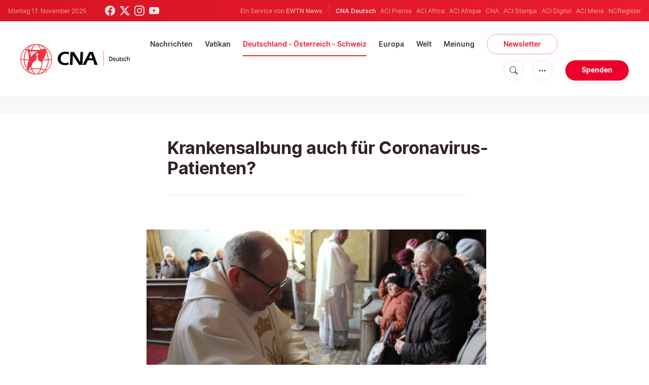

--- FILE ---
content_type: text/html; charset=UTF-8
request_url: https://de.catholicnewsagency.com/news/6042/krankensalbung-auch-fur-coronavirus-patienten
body_size: 19403
content:
<!DOCTYPE html>
<html lang="de">
<head>
    <!-- Google Tag Manager -->
<script>(function(w,d,s,l,i){w[l]=w[l]||[];w[l].push({'gtm.start':
    new Date().getTime(),event:'gtm.js'});var f=d.getElementsByTagName(s)[0],
    j=d.createElement(s),dl=l!='dataLayer'?'&l='+l:'';j.async=true;j.src=
    'https://www.googletagmanager.com/gtm.js?id='+i+dl;f.parentNode.insertBefore(j,f);
    })(window,document,'script','dataLayer','GTM-ND8V7X2');</script>
<!-- End Google Tag Manager -->
<title>Krankensalbung auch für Coronavirus-Patienten?</title>
<meta http-equiv="Content-Type" content="text/html;charset=utf-8"/>
<meta http-equiv="X-UA-Compatible" content="IE=edge">
<meta name="google" value="notranslate"/>
<meta name="description" content="Verwirrung im Bistum Münster: Verweigert die Diözese Corona-Patienten die Krankensalbung? Dies scheint zumindest aus dem &quot;Corona-Update des Generalvikars&quot; Klaus Winterkamp hervorzugehen, das gestern veröffentlicht wurde. Darin teilt Winterkamp unter anderem mit, dass die Aussetzung der öffentlichen Gottesdienste im Bistum Münster bis mindestens zum 1. Mai 2020 verlängert wird. Die Krankenkommunion und auch die Krankensalbung soll zwar unter Berücksichtung der Hygienevorschriften weiterhin gespendet werden, Corona-Patienten seien von dieser Regelung jedoch ausgeschlossen."/>
<meta name="keywords" content="Kirche in Deutschland,Bistum Münster,Generalvikar Klaus Winterkamp,Bischof Felix Genn,Erzbistum Köln,Kardinal Rainer Maria Woelki,Generalvikar Markus Hofmann,Covid19,Corona-Virus,Krankensalbung,Coronavirus,Epidemien"/>
<meta name="author" content="EWTN"/>
<meta name="copyright" content="© 2025 EWTN | All rights reserved."/>
<meta name="viewport" content="width=device-width, initial-scale=1, minimum-scale=1.0, maximum-scale=1.0, user-scalable=no"/>
<meta name="apple-mobile-web-app-capable" content="yes">
<meta name="format-detection" content="telephone=no">


<meta name="twitter:card" content="summary_large_image"/>
<meta name="twitter:site" content="@CNADeutsch"/>
<meta name="twitter:url" content="https://de.catholicnewsagency.com/news/6042/krankensalbung-auch-fur-coronavirus-patienten"/>
<meta name="twitter:title" content="Krankensalbung auch für Coronavirus-Patienten?"/>
<meta name="twitter:description" content="Verwirrung im Bistum Münster: Verweigert die Diözese Corona-Patienten die Krankensalbung? Dies scheint zumindest aus dem &quot;Corona-Update des Generalvikars&quot; Klaus Winterkamp hervorzugehen, das gestern veröffentlicht wurde. Darin teilt Winterkamp unter anderem mit, dass die Aussetzung der öffentlichen Gottesdienste im Bistum Münster bis mindestens zum 1. Mai 2020 verlängert wird. Die Krankenkommunion und auch die Krankensalbung soll zwar unter Berücksichtung der Hygienevorschriften weiterhin gespendet werden, Corona-Patienten seien von dieser Regelung jedoch ausgeschlossen."/>
<meta name="twitter:creator" content="@CNADeutsch"/>
<meta name="twitter:image:src" content="https://de.catholicnewsagency.com/image/krankensalbung-2-foto-von-miroslaw-benedyk-ewtn-polska_1584687631.jpg?w=1150&jpg"/>


<meta property="fb:app_id" content="870635763055997"/>
<meta property="og:title" content="Krankensalbung auch für Coronavirus-Patienten?"/>
<meta property="og:type" content="website"/>
<meta property="og:url" content="https://de.catholicnewsagency.com/news/6042/krankensalbung-auch-fur-coronavirus-patienten"/>
<meta property="og:image" content="https://de.catholicnewsagency.com/image/krankensalbung-2-foto-von-miroslaw-benedyk-ewtn-polska_1584687631.jpg?w=1150&jpg"/>
<meta property="og:description" content="Verwirrung im Bistum Münster: Verweigert die Diözese Corona-Patienten die Krankensalbung? Dies scheint zumindest aus dem &quot;Corona-Update des Generalvikars&quot; Klaus Winterkamp hervorzugehen, das gestern veröffentlicht wurde. Darin teilt Winterkamp unter anderem mit, dass die Aussetzung der öffentlichen Gottesdienste im Bistum Münster bis mindestens zum 1. Mai 2020 verlängert wird. Die Krankenkommunion und auch die Krankensalbung soll zwar unter Berücksichtung der Hygienevorschriften weiterhin gespendet werden, Corona-Patienten seien von dieser Regelung jedoch ausgeschlossen."/>
<meta property="og:site_name" content="CNA Deutsch"/>


<meta name="parsely-link" content="https://de.catholicnewsagency.com/news/6042/krankensalbung-auch-fur-coronavirus-patienten" />
<meta name="parsely-title" content="Krankensalbung auch für Coronavirus-Patienten?" />
    <meta name="parsely-type" content="post" />
<meta name="parsely-image-url" content="https://de.catholicnewsagency.com/image/krankensalbung-2-foto-von-miroslaw-benedyk-ewtn-polska_1584687631.jpg?w=1150&jpg" />
    <meta name="parsely-pub-date" content="2020-04-03T13:10:00+00:00" />
    <meta name="parsely-section" content="Deutschland - Österreich - Schweiz" />
    <meta name="parsely-author" content="Rudolf Gehrig" />
    <meta name="parsely-tags" content="Kirche in Deutschland,Bistum Münster,Generalvikar Klaus Winterkamp,Bischof Felix Genn,Erzbistum Köln,Kardinal Rainer Maria Woelki,Generalvikar Markus Hofmann,Covid19,Corona-Virus,Krankensalbung,Coronavirus,Epidemien" />


    <meta name="analytics-page-type" content="post" />
    <meta name="analytics-pub-date" content="2020-04-03T13:10:00+00:00" />
    <meta name="analytics-section" content="Deutschland - Österreich - Schweiz" />

    <meta name="analytics-authors" content="Rudolf Gehrig" />

    <meta name="analytics-tags" content="kirche in deutschland|bistum münster|generalvikar klaus winterkamp|bischof felix genn|erzbistum köln|kardinal rainer maria woelki|generalvikar markus hofmann|covid19|corona-virus|krankensalbung|coronavirus|epidemien" />
    <meta name="analytics-page-id" content="6042" />

<link rel="canonical" href="https://de.catholicnewsagency.com/news/6042/krankensalbung-auch-fur-coronavirus-patienten">
    <link rel="amphtml" href="https://de.catholicnewsagency.com/amp/news/6042/krankensalbung-auch-fur-coronavirus-patienten">
<link rel="stylesheet" type="text/css" href="https://cdn.jsdelivr.net/npm/bootstrap-icons@1.11.1/font/bootstrap-icons.css">
<link rel="stylesheet" type="text/css" href="/assets/css/app.css?id=abe2955dc8674014ea627a72b1f1bfe2">


<link rel="icon" type="image/png" href="https://de.catholicnewsagency.com/assets/images/extra/apple/apple-touch-icon-57x57.png" sizes="196x196" />
<link rel="icon" type="image/png" href="https://de.catholicnewsagency.com/assets/images/extra/favicon/favicon-96x96.png" sizes="96x96" />
<link rel="icon" type="image/png" href="https://de.catholicnewsagency.com/assets/images/extra/favicon/favicon-32x32.png" sizes="32x32" />
<link rel="icon" type="image/png" href="https://de.catholicnewsagency.com/assets/images/extra/favicon/favicon-16x16.png" sizes="16x16" />
<link rel="icon" type="image/png" href="https://de.catholicnewsagency.com/assets/images/extra/favicon/favicon-128x128.png" sizes="128x128" />
<link rel="apple-touch-icon-precomposed" sizes="57x57" href="https://de.catholicnewsagency.com/assets/images/extra/apple/apple-touch-icon-57x57.png" />
<link rel="apple-touch-icon-precomposed" sizes="114x114" href="https://de.catholicnewsagency.com/assets/images/extra/apple/apple-touch-icon-114x114.png" />
<link rel="apple-touch-icon-precomposed" sizes="72x72" href="https://de.catholicnewsagency.com/assets/images/extra/apple/apple-touch-icon-72x72.png" />
<link rel="apple-touch-icon-precomposed" sizes="144x144" href="https://de.catholicnewsagency.com/assets/images/extra/apple/apple-touch-icon-144x144.png" />
<link rel="apple-touch-icon-precomposed" sizes="60x60" href="https://de.catholicnewsagency.com/assets/images/extra/apple/apple-touch-icon-60x60.png" />
<link rel="apple-touch-icon-precomposed" sizes="120x120" href="https://de.catholicnewsagency.com/assets/images/extra/apple/apple-touch-icon-120x120.png" />
<link rel="apple-touch-icon-precomposed" sizes="76x76" href="https://de.catholicnewsagency.com/assets/images/extra/apple/apple-touch-icon-76x76.png" />
<link rel="apple-touch-icon-precomposed" sizes="152x152" href="https://de.catholicnewsagency.com/assets/images/extra/apple/apple-touch-icon-152x152.png" />
    <script type="text/javascript">
        var _iub = _iub || [];
        _iub.csConfiguration = {"siteId":4006555,"cookiePolicyId":86462506,"lang":"de","storage":{"useSiteId":true}};
    </script>
    <script type="text/javascript" src="https://cs.iubenda.com/autoblocking/4006555.js"></script>
    <script type="text/javascript" src="//cdn.iubenda.com/cs/tcf/stub-v2.js"></script>
    <script type="text/javascript" src="//cdn.iubenda.com/cs/tcf/safe-tcf-v2.js"></script>
    <script type="text/javascript" src="//cdn.iubenda.com/cs/gpp/stub.js"></script>
    <script type="text/javascript" src="//cdn.iubenda.com/cs/iubenda_cs.js" charset="UTF-8" async></script>
      

  <script type="application/ld+json">
    {
		"@context": 		"http://schema.org",
		"@type":			"NewsArticle",
		"headline": 		"Krankensalbung auch für Coronavirus-Patienten?",
		"description": 		"Verwirrung im Bistum M&amp;uuml;nster: Verweigert die Di&amp;ouml;zese Corona-Patienten die&amp;nbsp;Krankensalbung?&amp;nbsp;Dies scheint zumindest aus dem &quot;Corona-Update des Generalvikars&quot;&amp;nbsp;Klaus Winterkamp hervorzugehen, das gestern ver&amp;ouml;ffentlicht wurde. Darin teilt Winterkamp unter anderem mit, dass die Aussetzung der &amp;ouml;ffentlichen Gottesdienste im Bistum M&amp;uuml;nster bis mindestens zum 1. Mai 2020 verl&amp;auml;ngert wird. Die Krankenkommunion und auch die Krankensalbung soll zwar unter Ber&amp;uuml;cksichtung der Hygienevorschriften weiterhin gespendet werden, Corona-Patienten seien&amp;nbsp;von dieser Regelung jedoch&amp;nbsp;ausgeschlossen.",
		"datePublished":	"2020-04-03T13:10:00.000000Z",
		"dateModified":		"2025-05-30T16:47:25.000000Z",
		"mainEntityOfPage":	"https://de.catholicnewsagency.com/news/6042/krankensalbung-auch-fur-coronavirus-patienten",
		"publisher": {
			"@type": 	"Organization",
			"name": 	"CNA Deutsch",
			"logo": {
				"@type":	"ImageObject",
				"url":		https://de.catholicnewsagency.com/assets/images/branding/CNA_Deutsch_RedBlk.png,
				"width": 	2708,
				"height": 	752
			}
		},
		"author": {
			"@type": 	"Person",
			"name": 	"Rudolf Gehrig"
		},
		"image": {
			"@type": 	"ImageObject",
			"url": 		https://de.catholicnewsagency.com/image/krankensalbung-2-foto-von-miroslaw-benedyk-ewtn-polska_1584687631.jpg?w=800&h=600
			"width": 	800,
			"height": 	600
        }
    }
</script>
    
    <!-- PostHog Analytics -->
<script>
(function() {
    'use strict';

    // PostHog CDN Loader
    !function(t,e){var o,n,p,r;e.__SV||(window.posthog=e,e._i=[],e.init=function(i,s,a){function g(t,e){var o=e.split(".");2==o.length&&(t=t[o[0]],e=o[1]);t[e]=function(){t.push([e].concat(Array.prototype.slice.call(arguments,0)))}}(p=t.createElement("script")).type="text/javascript",p.async=!0,p.src=s.api_host+"/static/array.js",(r=t.getElementsByTagName("script")[0]).parentNode.insertBefore(p,r);var u=e;for(void 0!==a?u=e[a]=[]:a="posthog",u.people=u.people||[],u.toString=function(t){var e="posthog";return"posthog"!==a&&(e+="."+a),t||(e+=" (stub)"),e},u.people.toString=function(){return u.toString(1)+".people (stub)"},o="capture identify alias people.set people.set_once set_config register register_once unregister opt_out_capturing has_opted_out_capturing opt_in_capturing reset isFeatureEnabled onFeatureFlags getFeatureFlag getFeatureFlagPayload reloadFeatureFlags group updateEarlyAccessFeatureEnrollment getEarlyAccessFeatures getActiveMatchingSurveys getSurveys".split(" "),n=0;n<o.length;n++)g(u,o[n]);e._i.push([i,s,a])},e.__SV=1)}(document,window.posthog||[]);

    // =============================================================================
    // PostHog Configuration
    // =============================================================================

    const posthogConfig = {
        enabled: true,
        apiKey: 'phc_3b4tsLrHHzsSavxDBpOPpePiNKlWmVVxiZbc1uqqSaB',
        host: 'https://eu.i.posthog.com',
        webVitalsSampleRate: 10,
        sessionReplaySampleRate: 0,
        forceSessionReplay: false,
        forceSessionReplayParam: 'posthog_force_replay',
        debug: false
    };

    // =============================================================================
    // Types & Interfaces
    // =============================================================================

    /**
     * @typedef {Object} AnalyticsContext
     * @property {string|null} pageType
     * @property {string|null} pubDate
     * @property {string|null} section
     * @property {string[]|null} authors
     * @property {string[]|null} tags
     * @property {string|null} pageId
     */

    // =============================================================================
    // Constants & State
    // =============================================================================

    // Set to track seen error signatures to prevent duplicate exception reporting
    const seenErrors = new Set();

    // =============================================================================
    // PostHog Initialization
    // =============================================================================

    /**
     * Initialize PostHog analytics with proper configuration
     */
    function initializePostHog() {
        // Skip initialization if disabled or no API key
        if (!posthogConfig.enabled || !posthogConfig.apiKey) {
            return;
        }

        try {
            posthog.init(posthogConfig.apiKey, {
                api_host: posthogConfig.host,
                persistence: 'memory',
                debug: posthogConfig.debug,
                autocapture: true,
                capture_pageview: true,
                capture_pageleave: true,
                capture_exceptions: true,
                cross_subdomain_cookie: false,
                disable_session_recording: !shouldEnableSessionReplay(),
                capture_performance: getPerformanceConfig(),
                before_send: processEventBeforeSend,
                loaded: function() {
                    setAnalyticsContext();
                }
            });
        } catch (error) {
            // Silently fail to avoid breaking the application
            console.error('PostHog initialization failed:', error);
        }
    }

    // =============================================================================
    // Event Processing & Filtering
    // =============================================================================

    /**
     * Generate a unique signature for an error to enable deduplication
     */
    function generateErrorSignature(event) {
        if (!event.properties || !event.properties.$exception_list) {
            return '';
        }

        const exceptions = event.properties.$exception_list;
        if (!Array.isArray(exceptions) || exceptions.length === 0) {
            return '';
        }

        // Use the first exception to generate signature
        const exception = exceptions[0];
        const type = exception.type || 'Unknown';
        const message = exception.value || '';
        const stackTrace = exception.stacktrace && exception.stacktrace.frames && exception.stacktrace.frames[0];

        // Create signature from error type, message, and top stack frame
        return [
            type,
            message,
            stackTrace ? stackTrace.filename || '' : '',
            stackTrace ? stackTrace.function || '' : '',
            stackTrace ? stackTrace.lineno || '' : ''
        ].join('|');
    }

    /**
     * Process events before sending to PostHog
     * Handles sampling and deduplication
     */
    function processEventBeforeSend(event) {
        if (event === null) {
            return null;
        }

        // Sample web vitals events
        if (
            event.event === '$web_vitals' &&
            Math.random() * 100 > posthogConfig.webVitalsSampleRate
        ) {
            return null; // Drop this event
        }

        // Deduplicate exception events
        if (event.event === '$exception') {
            const errorSignature = generateErrorSignature(event);
            if (errorSignature && seenErrors.has(errorSignature)) {
                return null; // Drop duplicate error
            }
            if (errorSignature) {
                seenErrors.add(errorSignature);
            }
        }

        return event;
    }

    /**
     * Determine if session replay should be enabled
     */
    function shouldEnableSessionReplay() {
        const forceSessionReplay = posthogConfig.forceSessionReplay ||
            (typeof window !== 'undefined' &&
                new URLSearchParams(window.location.search).has(posthogConfig.forceSessionReplayParam));

        return forceSessionReplay || Math.random() * 100 < posthogConfig.sessionReplaySampleRate;
    }

    /**
     * Get performance configuration based on web vitals sample rate
     */
    function getPerformanceConfig() {
        if (posthogConfig.webVitalsSampleRate === 100) {
            return true;
        } else if (posthogConfig.webVitalsSampleRate > 0) {
            return {
                web_vitals_sample_rate: posthogConfig.webVitalsSampleRate / 100
            };
        }
        return false;
    }

    // =============================================================================
    // Context Utilities
    // =============================================================================

    /**
     * Get page metadata from generic analytics meta tags
     */
    function getPageMetadata() {
        const metaMapping = [
            ['page_type', 'analytics-page-type'],
            ['pub_date', 'analytics-pub-date'],
            ['section', 'analytics-section'],
            ['authors', 'analytics-authors'],
            ['tags', 'analytics-tags'],
            ['page_id', 'analytics-page-id']
        ];

        const metadata = {};

        metaMapping.forEach(function(item) {
            const el = document.querySelector('meta[name="' + item[1] + '"]');
            if (el && el.content) {
                if (item[0] === 'tags' || item[0] === 'authors') {
                    metadata[item[0]] = el.content.split('|').map(function(item) {
                        return item.trim();
                    }).filter(function(item) {
                        return item.length > 0;
                    });
                } else {
                    metadata[item[0]] = el.content;
                }
            }
        });

        return metadata;
    }

    /**
     * Get the current page URL path
     */
    function getPagePath() {
        return typeof window !== 'undefined' ? window.location.pathname : '';
    }

    // =============================================================================
    // Analytics Context Management
    // =============================================================================

    /**
     * Set analytics context using PostHog Super Properties
     * This ensures all events include these properties automatically
     */
    function setAnalyticsContext() {
        if (!posthogConfig.enabled || typeof posthog === 'undefined') {
            return;
        }

        try {
            const pageMetadata = getPageMetadata();
            const contextData = Object.assign({
                app_name: 'cna-deutsch',
                app_version: '0.1.0',
            }, pageMetadata);

            posthog.register(contextData);
        } catch (error) {
            console.error('Failed to set analytics context:', error);
            // Register error flag for debugging
            try {
                posthog.register({ 'register-error': true });
            } catch (e) {
                // Silent fail
            }
        }
    }

    /**
     * Clear analytics context by unregistering properties
     */
    function clearAnalyticsContext() {
        if (!posthogConfig.enabled || typeof posthog === 'undefined') {
            return;
        }

        try {
            const keysToUnregister = [
                'page_type', 'pub_date', 'section', 'authors', 'tags', 'page_id',
                'app_name',
            ];

            keysToUnregister.forEach(function(key) {
                posthog.unregister(key);
            });
        } catch (error) {
            console.error('Failed to clear analytics context:', error);
        }
    }

    /**
     * Get current analytics context from PostHog
     */
    function getAnalyticsContext() {
        if (!posthogConfig.enabled || typeof posthog === 'undefined') {
            return {
                pageType: null,
                pubDate: null,
                section: null,
                authors: null,
                tags: null,
                pageId: null
            };
        }

        try {
            return {
                pageType: posthog.get_property('page_type') || null,
                pubDate: posthog.get_property('pub_date') || null,
                section: posthog.get_property('section') || null,
                authors: posthog.get_property('authors') || null,
                tags: posthog.get_property('tags') || null,
                pageId: posthog.get_property('page_id') || null
            };
        } catch (error) {
            return {
                pageType: null,
                pubDate: null,
                section: null,
                authors: null,
                tags: null,
                pageId: null
            };
        }
    }

    // =============================================================================
    // Public API
    // =============================================================================

    // Expose functions to global scope for external use
    window.PostHogAnalytics = {
        initialize: initializePostHog,
        setContext: setAnalyticsContext,
        clearContext: clearAnalyticsContext,
        getContext: getAnalyticsContext,
        config: posthogConfig
    };

    // =============================================================================
    // Auto-initialization
    // =============================================================================

    // Initialize PostHog when DOM is ready
    if (document.readyState === 'loading') {
        document.addEventListener('DOMContentLoaded', initializePostHog);
    } else {
        initializePostHog();
    }
})();
</script>
<!-- End PostHog Analytics -->

    <script type='text/javascript'>
        var googletag = googletag || {};
        googletag.cmd = googletag.cmd || [];
        (function () {
            var gads = document.createElement('script');
            gads.async = true;
            gads.type = 'text/javascript';
            var useSSL = 'https:' == document.location.protocol;
            gads.src = (useSSL ? 'https:' : 'http:') +
                    '//www.googletagservices.com/tag/js/gpt.js';
            var node = document.getElementsByTagName('script')[0];
            node.parentNode.insertBefore(gads, node);
        })();
    </script>    
</head>
<body class="post">
    <!-- Google Tag Manager (noscript) -->
    <noscript><iframe src="https://www.googletagmanager.com/ns.html?id=GTM-ND8V7X2" height="0" width="0" style="display:none;visibility:hidden"></iframe></noscript>
    <!-- End Google Tag Manager (noscript) -->
    <div id="fb-root"></div>
    <script>(function(d, s, id) {
            var js, fjs = d.getElementsByTagName(s)[0];
            if (d.getElementById(id)) return;
            js = d.createElement(s); js.id = id;
            js.src = "//connect.facebook.net/en_US/sdk.js#xfbml=1&appId=1559469840969344&version=v2.0";
            fjs.parentNode.insertBefore(js, fjs);
        }(document, 'script', 'facebook-jssdk'));</script>
    <div id="app">
        <header class="p-0" id="header">
    <div class="header-desktop">
	<div id="topbar" class="py-2 clear">
		<div class="left">
			<span class="today mr-6 mr-s-0">Montag 17. November 2025</span>
			<ul class="social-menu">
	<li class="mr-1"><a href="https://www.facebook.com/CNAdeutsch" target="_blank"><i class="bi bi-facebook"></i></a></li>
	<li class="mr-1"><a href="https://twitter.com/CNAdeutsch" target="_blank"><i class="bi bi-twitter-x"></i></a></li>
	<li class="mr-1"><a href="https://www.instagram.com/cnadeutsch/" target="_blank"><i class="bi bi-instagram"></i></a></li>
	<li class="mr-1"><a href="https://www.youtube.com/channel/UCU0tOLQo485V_90MnS63Q8Q" target="_blank"><i class="bi bi-youtube"></i></a></li>
</ul>
		</div>
		<div class="right">
			<span class="ewtn-title">Ein Service von <a href="//www.ewtnnews.com" title="EWTN News">EWTN News</a></span>

			<div class="ewtn-services current-page">
				<a class="service current-service" href="https://de.catholicnewsagency.com/" target="_blank">CNA Deutsch</a>
				<a class="service" href="https://www.aciprensa.com/" target="_blank">ACI Prensa</a>
				<a class="service" href="https://www.aciafrica.org/" target="_blank">ACI Africa</a>
				<a class="service" href="https://www.aciafrique.org/" target="_blank">ACI Afrique</a>
				<a class="service" href="https://www.catholicnewsagency.com/" target="_blank">CNA</a>
				<a class="service" href="https://www.acistampa.com/" target="_blank">ACI Stampa</a>
				<a class="service" href="https://www.acidigital.com/" target="_blank">ACI Digital</a>
				<a class="service" href="https://www.acimena.com/" target="_blank">ACI Mena</a>
				<a class="service" href="https://www.ncregister.com/" target="_blank">NCRegister</a>
		</div>
		</div>
	</div>
	<div class="menubar sticky-menu justify-content-between d-flex" style="align-items: center">
		<a class="logo" href="/"><img class="logo-desktop" src="https://de.catholicnewsagency.com/assets/images/branding/CNA_Deutsch_RedBlk_small.png" alt="CNA Deutsch"></a>

		<div class="menu-content justify-content-between d-flex align-items-center">
			<div class="no-wrap">
				<ul id="main-menu" class="sm sm-clean">
	<li class="headlines"><a href="/headlines">Nachrichten</a></li>
	<li class="vatikan"><a href="/section/vatikan">Vatikan</a></li>
	<li class="deutschland-osterreich-schweiz"><a href="/section/deutschland-osterreich-schweiz">Deutschland - Österreich - Schweiz</a></li>
	<li class="europa"><a href="/section/europa">Europa</a></li>
	<li class="welt"><a href="/section/welt">Welt</a></li>
	<li class="articles"><a href="/articles">Meinung</a></li>
	<li class="newsletter"><a class="featured-btn" href="/newsletter">Newsletter</a></li>
</ul>			</div>

			<ul class="extra-buttons no-wrap">
				<li><a href="javascript:;" class="btn-icon" id="search-btn"><i class="bi bi-search"></i></a></li>
				<li class="dropdown">
					<a href="javascript:;" class="dropdown-open btn-icon"><i class="bi bi-three-dots"></i></a>
					<div class="dropdown-content">
						<a class="dropdown-item" href="https://de.catholicnewsagency.com/uber-uns">Über uns</a>
						<a class="dropdown-item" href="https://ewtnadvertising.com/" target="_blank">Werben Sie bei uns</a>
						<a class="dropdown-item" href="https://de.catholicnewsagency.com/impressum">Impressum</a>
					</div>
				</li>
				<li><a href="https://sd.ewtn.com/donate-to-cna/" class="btn btn-rounded btn-success">Spenden</a></li>
			</ul>
		</div>

		<div id="search-block">
			<div class="search-content d-flex justify-content-between align-items-center">
				<div class="search-bar">
	<form class="search" accept-charset="utf-8" method="get" action="/results">
		<div class="input-field">
			<i class="bi bi-search"></i>
			<input class="search-field" type="text" name="q" id="q" placeholder="Suche..." value="">
			<button type="submit" id="search" class="submit-form submit-btn btn btn-rounded btn-success" value=""><span class="search-text">Search</span><i class="bi bi-search"></i></button>
		</div>
	</form>
</div>
        
				<a href="javascript:;" id="close-search"></a>
			</div>
		</div>
	</div>
</div>	<div class="header-tablet">
	<div id="topbar" class="py-2 clear">
		<div class="left">
	        <span class="today mr-6 mr-s-0">Montag 17. November 2025</span>
			<ul class="social-menu">
	<li class="mr-1"><a href="https://www.facebook.com/CNAdeutsch" target="_blank"><i class="bi bi-facebook"></i></a></li>
	<li class="mr-1"><a href="https://twitter.com/CNAdeutsch" target="_blank"><i class="bi bi-twitter-x"></i></a></li>
	<li class="mr-1"><a href="https://www.instagram.com/cnadeutsch/" target="_blank"><i class="bi bi-instagram"></i></a></li>
	<li class="mr-1"><a href="https://www.youtube.com/channel/UCU0tOLQo485V_90MnS63Q8Q" target="_blank"><i class="bi bi-youtube"></i></a></li>
</ul>
		</div>
		<div class="right">
			<span class="ewtn-title">Ein Service von <a href="//www.ewtnnews.com" title="EWTN News">EWTN News</a></span>

			<div class="dropdown current-page">
				<a href="javascript:;" class="dropdown-open">CNA Deutsch <i class="bi bi-three-dots"></i></a>
				<div class="dropdown-content">
					<a class="dropdown-item" href="https://www.aciprensa.com/" target="_blank">ACI Prensa</a>
					<a class="dropdown-item" href="https://www.aciafrica.org/" target="_blank">ACI Africa</a>
					<a class="dropdown-item" href="https://www.aciafrique.org/" target="_blank">ACI Afrique</a>
					<a class="dropdown-item" href="https://www.catholicnewsagency.com/" target="_blank">CNA</a>
					<a class="dropdown-item" href="https://www.acistampa.com/" target="_blank">ACI Stampa</a>
					<a class="dropdown-item" href="https://www.acidigital.com/" target="_blank">ACI Digital</a>
					<a class="dropdown-item" href="https://www.acimena.com/" target="_blank">ACI Mena</a>
					<a class="dropdown-item" href="https://www.ncregister.com/" target="_blank">NCRegister</a>
				</div>
			</div>
		</div>
	</div>
	<div class="menubar sticky-menu justify-content-between d-flex">
		<a class="logo" href="/"><img class="logo-tablet" src="https://de.catholicnewsagency.com/assets/images/branding/CNA_Deutsch_RedBlk_small.png" alt="CNA Deutsch"></a>
		<div class="menu-content justify-content-end d-flex align-items-center">
			<ul class="extra-buttons">
				<li><a href="javascript:;" class="btn-icon" id="search-btn"><i class="bi bi-search"></i></a></li>
				<li class="dropdown">
					<a href="javascript:;" class="dropdown-open btn-icon"><i class="bi bi-three-dots"></i></a>
					<div class="dropdown-content">
						<a class="dropdown-item" href="https://de.catholicnewsagency.com/uber-uns">Über uns</a>
						<a class="dropdown-item" href="https://ewtnadvertising.com/" target="_blank">Werben</a>
						<a class="dropdown-item" href="https://de.catholicnewsagency.com/impressum">Impressum</a>
					</div>
				</li>
				<li><a href="https://sd.ewtn.com/donate-to-cna/" class="btn btn-rounded btn-success">Spenden</a></li>
				<li class="menu-btn"><a href="javascript:void(0);" class="sidebar-handler btn-icon"><i class="bi bi-list"></i><span>Menu</span></a></li>
			</ul>
		</div>

		<div id="search-block">
			<div class="search-content d-flex justify-content-between align-items-center">
				<div class="search-bar">
	<form class="search" accept-charset="utf-8" method="get" action="/results">
		<div class="input-field">
			<i class="bi bi-search"></i>
			<input class="search-field" type="text" name="q" id="q" placeholder="Suche..." value="">
			<button type="submit" id="search" class="submit-form submit-btn btn btn-rounded btn-success" value=""><span class="search-text">Search</span><i class="bi bi-search"></i></button>
		</div>
	</form>
</div>
        
				<a href="javascript:;" id="close-search"></a>
			</div>
		</div>
	</div>


	<div class="tablet-sidebar responsive-sidebar">
		<a href="javascript:;" onclick="closeSidebar();" class="close-sidebar">&times;</a>
		<div class="responsive-sidebar-content">

			<ul id="main-menu" class="sm sm-clean">
	<li class="headlines"><a href="/headlines">Nachrichten</a></li>
	<li class="vatikan"><a href="/section/vatikan">Vatikan</a></li>
	<li class="deutschland-osterreich-schweiz"><a href="/section/deutschland-osterreich-schweiz">Deutschland - Österreich - Schweiz</a></li>
	<li class="europa"><a href="/section/europa">Europa</a></li>
	<li class="welt"><a href="/section/welt">Welt</a></li>
	<li class="articles"><a href="/articles">Meinung</a></li>
	<li class="newsletter"><a class="featured-btn" href="/newsletter">Newsletter</a></li>
</ul>
		</div>
	</div>
</div>	<div class="header-mobile">
	<div class="menubar justify-content-between d-flex">
		<a class="logo" href="/"><img class="logo-mobile" src="https://de.catholicnewsagency.com/assets/images/branding/CNA_Deutsch_White_small.png" alt="CNA Deutsch"></a>

		<ul class="extra-buttons">
			<li><a href="https://sd.ewtn.com/donate-to-cna/" class="btn btn-rounded btn-success">Spenden</a></li>
			<li class="menu-btn"><a href="javascript:void(0);" class="sidebar-handler btn-icon"><i class="bi bi-list"></i></a></li>
		</ul>
	</div>

	<div class="mobile-sidebar responsive-sidebar">
		<a href="javascript:;" onclick="closeSidebar();" class="close-sidebar">&times;</a>
		<div class="responsive-sidebar-content">
			<span class="today mr-6 mr-s-0">Montag 17. November 2025</span>

			<div class="search-bar">
	<form class="search" accept-charset="utf-8" method="get" action="/results">
		<div class="input-field">
			<i class="bi bi-search"></i>
			<input class="search-field" type="text" name="q" id="q" placeholder="Suche..." value="">
			<button type="submit" id="search" class="submit-form submit-btn btn btn-rounded btn-success" value=""><span class="search-text">Search</span><i class="bi bi-search"></i></button>
		</div>
	</form>
</div>
        

			<ul id="main-menu" class="sm sm-clean">
	<li class="headlines"><a href="/headlines">Nachrichten</a></li>
	<li class="vatikan"><a href="/section/vatikan">Vatikan</a></li>
	<li class="deutschland-osterreich-schweiz"><a href="/section/deutschland-osterreich-schweiz">Deutschland - Österreich - Schweiz</a></li>
	<li class="europa"><a href="/section/europa">Europa</a></li>
	<li class="welt"><a href="/section/welt">Welt</a></li>
	<li class="articles"><a href="/articles">Meinung</a></li>
	<li class="newsletter"><a class="featured-btn" href="/newsletter">Newsletter</a></li>
</ul>
			<a href="https://sd.ewtn.com/donate-to-cna/" class="btn btn-big btn-donate btn-success">Spenden</a>

			<hr>

			<ul class="extra-menu">
	<li><a href="https://de.catholicnewsagency.com/newsletter">Newsletter</a></li>
	<li><a href="https://de.catholicnewsagency.com/uber-uns">Über uns</a></li>
	<li><a href="https://de.catholicnewsagency.com/impressum">Impressum</a></li>
</ul>

			<hr>

			<div class="select-ewtn d-flex justify-content-between align-items-center">
				<span class="ewtn-title">EWTN News</span>

				<div class="dropdown current-page">
					<a href="javascript:;" class="dropdown-open">CNA Deutsch <i class="bi bi-three-dots"></i></a>
					<div class="dropdown-content">
						<a class="dropdown-item" href="https://www.aciprensa.com/" target="_blank">ACI Prensa</a>
						<a class="dropdown-item" href="https://www.aciafrica.org/" target="_blank">ACI Africa</a>
						<a class="dropdown-item" href="https://www.aciafrique.org/" target="_blank">ACI Afrique</a>
						<a class="dropdown-item" href="https://www.catholicnewsagency.com/" target="_blank">CNA</a>
						<a class="dropdown-item" href="https://www.acistampa.com/" target="_blank">ACI Stampa</a>
						<a class="dropdown-item" href="https://www.acidigital.com/" target="_blank">ACI Digital</a>
						<a class="dropdown-item" href="https://www.acimena.com/" target="_blank">ACI Mena</a>
						<a class="dropdown-item" href="https://www.ncregister.com/" target="_blank">NCRegister</a>
					</div>
				</div>
			</div>
		</div>
	</div>
</div></header>
        <div class="col-12 py-4 lightest-grey-bg">
            <div style="max-width: 768px; margin: auto; text-align: center">
        <div id='div-gpt-ad-1685541544411-0'>
            <script type="module">
                googletag.cmd.push(function() { googletag.display('div-gpt-ad-1685541544411-0'); });
            </script>
        </div>
    </div>
        </div>
        <div class="all">
            
  <div class="container">
    <div class="row">
      <div class="col content m-auto">
        <h1 class="h1 post-title mt-7">Krankensalbung auch für Coronavirus-Patienten?</h1>
        <h2 class="h4 subtitle-custom"></h2>
        <div class="post-share mb-7 mb-s-6">
	<div class="shareaholic-canvas" data-app="share_buttons" data-app-id="33122400"></div>
</div>                  <div class="post-image">
            <img
              src="https://de.catholicnewsagency.com/image/krankensalbung-2-foto-von-miroslaw-benedyk-ewtn-polska_1584687631.jpg"
              alt=""
              loading="lazy"
            >
            <span class="image-caption">
              Die Krankensalbung ist eines der sieben Sakramente der Kirche.<br />
              Miroslaw Benedyk / EWTN Polska
            </span>
          </div>
              </div>
    </div>
  </div>
  <div class="container">
    <div class="row">
      <div class="col content m-auto">
        <div data-io-article-url="https://de.catholicnewsagency.com/news/6042/krankensalbung-auch-fur-coronavirus-patienten">
          <div class="post-content">
                          <div class="post-author d-flex justify-content-start align-items-center">
                  <a href="https://de.catholicnewsagency.com/author/139/rudolf-gehrig">
                    
                    <img class="author-image m-0 mr-4" width="48" height="48" src="https://de.catholicnewsagency.com/image/authors/signal-2024-01-12-155348_002_1705158014.jpeg?w=48&h=48" alt="Rudolf Gehrig" loading="lazy">
                  </a>
                  <p>Von <a href="https://de.catholicnewsagency.com/author/139/rudolf-gehrig">Rudolf Gehrig</a></p>
              </div>
                        <p class="post-info">Münster -
              Freitag, 3. April 2020, 15:10 Uhr.</p>
                                          <p>Von der <strong>Eucharistie</strong> bis zur <strong>Krankensalbung</strong> für <strong>Coronavirus</strong>-Infizierte: Für Katholiken bleibt der Zugang zu den Sakramenten in der Pandemie eine Herausforderung. Im Bistum Münster wird das Verbot der öffentlichen Feier der heiligen Messe nun bis zum <strong>1. Mai</strong> verlängert – und für <strong>infizierte Gläubige</strong> gelten besondere Vorsichtsmaßnahmen, schreibt Generalvikar Klaus Winterkamp in einem <a href="https://www.bistum-muenster.de/corona/corona_update_des_generalvikars/" target="_blank">"Corona-Update des Generalvikars"</a>.</p>
                                        <p>In dem gestern veröffentlichten Schreiben teilt Winterkamp unter anderem mit, die <strong>Krankenkommunion</strong> und auch die <strong>Krankensalbung</strong> sollte zwar unter Berücksichtung der Hygienevorschriften weiterhin gespendet werden – Corona-Patienten seien von dieser Regelung jedoch <strong>ausgeschlossen</strong>.</p>
                                        <p>Wörtlich heißt es in der Mitteilung, die <strong>Seelsorge</strong> sei "unter Beachtung des angemessenen Eigenschutzes" weiter zu gewährleisten: "Das heißt insbesondere den alten und kranken Menschen (<strong>sofern keine Corona-Erkrankung vorliegt</strong>) kann auf Wunsch die Hauskommunion gebracht werden – unter Beachtung der Hygienevorschriften. Auch das Sakrament der Krankensalbung – da kein öffentlicher Gottesdienst – kann auf Wunsch im häuslichen Umfeld gespendet werden (<strong>sofern keine Corona-Erkrankung vorliegt</strong>)."</p>
                                        <p>Auf Anfrage von CNA Deutsch erklärte eine Sprecherin des Bistums am heutigen Freitag, dass es der Bistumsleitung ein großes Anliegen sei, Seelsorge "unter den jetzigen <strong>Rahmenbedingungen</strong> weiter zu gewährleisten". Dabei sei der <strong>Eigenschutz</strong> ebenso wie der Schutz anderer zu beachten und die <strong>Verbreitung des Virus</strong> möglichst zu unterbinden:</p>
                                <div
                    style="text-align: center;"
                    class="full-width-ad mt-5 mb-5 lightest-grey-bg"
                  >
                    <div style="max-width: 768px; margin: auto; text-align: center">
        <div id='cna_de_article_1'>
            <script type="module">
                googletag.cmd.push(function() { googletag.display('cna_de_article_1'); });
            </script>
        </div>
    </div>
                  </div>
                                          <blockquote>
<p>"Mit Blick auf die Krankensalbung von Corona-Infizierten heißt das: Ihnen kann in Krankenhäusern die Krankensalbung gespendet werden, sofern das Krankenhaus die nötige Schutzkleidung zur Verfügung stellt", so das Bistum gegenüber CNA Deutsch.</p>
</blockquote>
                                        <p>Demnach dürfen die Priester des Bistums Münster weiterhin <strong>allen Gläubigen</strong> die Krankensalbung spenden – auch jenen, die mit dem Corona-Virus infiziert und an COVID-19 erkrankt sind. Die Krankensalbung sei sowohl im Krankenhaus wie auch im <strong>häuslichen Umfeld</strong> möglich, vorausgesetzt, es werde <strong>entsprechende Schutzkleidung</strong> getragen.</p>
                                        <p>"Wenn es Corona-Infizierten so schlecht geht, dass sie die Krankensalbung empfangen, dürfte es sich in der Regel um Menschen handeln, die im Krankenhaus liegen. Die Krankensalbung im häuslichen Umfeld wäre nur zulässig, wenn auch dort Schutzkleidung getragen werden würde", so das Bistum.</p>
                                        <p>Tatsächlich befinden sich nach Angaben von Mitarbeitern eines Coronavirus-Notfallzentrums gegenüber CNA Deutsch die meisten Infizierten nicht im Krankenhaus, sondern den eigenen vier Wänden. Wenn diese also die Krankensalbung empfangen wollen, muss für "ausreichenden Schutz" gesorgt werden – auch im Bistum Münster.</p>
                                <div class="box post-widget related-post">
                    <h4 class="box-title"><span>Mehr in Deutschland - Österreich - Schweiz</span></h4>
                    <div class="cards-grid">
                        <div class="card-cell horizontal">
                            <div class="card">
                                <div class="card-image">
                                    <a href="https://de.catholicnewsagency.com/news/22205/auf-ein-wiedersehen-und-vergelts-gott-lieber-paul-badde"><img src="https://de.catholicnewsagency.com/image/paul-badde-mit-martin-rothweiler-in-jerusalem-p1250287-kopie_1763326247.JPG?w=176" alt="Paul Badde mit Martin Rothweiler in Jerusalem P1250287 Kopie"></a>
                                </div>
                                <div class="card-content">
                                    <h3 class="card-title"><a href="https://de.catholicnewsagency.com/news/22205/auf-ein-wiedersehen-und-vergelts-gott-lieber-paul-badde">Auf ein Wiedersehen – und vergelt’s Gott, lieber Paul Badde</a></h3>
                                    <a href="https://de.catholicnewsagency.com/news/22205/auf-ein-wiedersehen-und-vergelts-gott-lieber-paul-badde" class="read-more">Weiterlesen</a>
                                </div>
                            </div>
                        </div>
                    </div>
                </div>                                          <p>Bereits vor zwei Wochen bestätigte ein Sprecher der <strong>deutschen Bischofskonferenz</strong> gegenüber CNA Deutsch, dass die Entscheidungen bezüglich der <strong>Sakramentenspendung</strong> von den einzelnen Diözesen selbst getroffen werden. (<a href="https://de.catholicnewsagency.com/story/corona-virus-weiterhin-krankensalbung-moglich-5938" target="_blank">CNA Deutsch hat ausführlich berichtet</a>). In <strong>Österreich</strong> und <strong>Schweiz</strong> haben dagegen die jeweiligen Bischofskonferenzen <a href="https://de.catholicnewsagency.com/story/osterreich-bischofskonferenz-untersagt-alle-offentlichen-gottesdienste-und-versammlungen-5949" target="_blank">überdiözesane Bestimmungen</a> erlassen.</p>
                                        <p>In der Praxis dürfte die Regelung jedoch bundesweit ähnlich sein: Die Bistümer <strong>München-Freising</strong>, <strong>Köln</strong>, <strong>Eichstätt</strong> und <strong>Görlitz</strong> haben gegenüber CNA Deutsch bestätigt und erklärt, dass die Priester ihrer Diözesen allen die Krankensalbung spenden können, die mit dem Corona-Virus infiziert sind – unter Einhaltung der Hygienevorschriften.</p>
                                        <h2><strong>Seelsorge in der Pandemie: Das Modell des Erzbistums Köln</strong></h2>
                                        <p>Im <strong>Erzbistum Köln</strong> wird ausdrücklich darauf hingewiesen, dass es "von allergrößter Bedeutung" sei, dass die Kirche "gemäß ihrer <strong>Sendung</strong> und ihrem <strong>Auftrag</strong> erreichbar und präsent ist". In einem Schreiben vom 31. März 2020 weist <strong>Generalvikar Markus Hofmann</strong> die Priester an, nach Möglichkeit auch die Sakramente weiter zugänglich zu machen.</p>
                                                  <div
                    style="text-align: center;"
                    class="full-width-ad mt-5 mb-5 lightest-grey-bg"
                  >
                    <div style="max-width: 768px; margin: auto; text-align: center">
        <div id='cna_de_article_2'>
            <script type="module">
                googletag.cmd.push(function() { googletag.display('cna_de_article_2'); });
            </script>
        </div>
    </div>
                  </div>
                  <div class="sidebar_narrow">
    <div class="col-l-4 col-m-12 sidebar mt-m-6 mt-s-0">
        <div class="box box-trending">
    <h4 class="box-title"><span>Meistgelesen</span></h4>
    <div class="trending-box">
        <div class="cards-grid">
            <div class="card-cell horizontal no-image" id="mostread" style="width: 100%">
                                    <div class="card placeholder-glow">
                        <span class="post-number">1</span>
                        <div class="card-content">
                            <div class="card-title">
                                <div class="row">
                                    <div class="placeholder col-3 mr-1 mb-1"></div>
                                    <div class="placeholder col-5 mr-1 mb-1"></div>
                                    <div class="placeholder col-3 mr-1 mb-1"></div>
                                </div>
                                <div class="row">
                                    <div class="placeholder col-5 mb-1"></div>
                                    <div class="placeholder col-6 mr-1 mb-1"></div>
                                </div>
                                <div class="row">
                                    <div class="placeholder col-4 mb-1"></div>
                                    <div class="placeholder col-3 mr-1 mb-1"></div>
                                    <div class="placeholder col-4 mr-1 mb-1"></div>
                                </div>
                                <div class="row">
                                    <div class="placeholder col-4 mr-1 mb-1"></div>
                                    <div class="placeholder col-7 mb-1"></div>
                                </div>
                            </div>
                        </div>
                    </div>
                                    <div class="card placeholder-glow">
                        <span class="post-number">2</span>
                        <div class="card-content">
                            <div class="card-title">
                                <div class="row">
                                    <div class="placeholder col-3 mr-1 mb-1"></div>
                                    <div class="placeholder col-5 mr-1 mb-1"></div>
                                    <div class="placeholder col-3 mr-1 mb-1"></div>
                                </div>
                                <div class="row">
                                    <div class="placeholder col-5 mb-1"></div>
                                    <div class="placeholder col-6 mr-1 mb-1"></div>
                                </div>
                                <div class="row">
                                    <div class="placeholder col-4 mb-1"></div>
                                    <div class="placeholder col-3 mr-1 mb-1"></div>
                                    <div class="placeholder col-4 mr-1 mb-1"></div>
                                </div>
                                <div class="row">
                                    <div class="placeholder col-4 mr-1 mb-1"></div>
                                    <div class="placeholder col-7 mb-1"></div>
                                </div>
                            </div>
                        </div>
                    </div>
                                    <div class="card placeholder-glow">
                        <span class="post-number">3</span>
                        <div class="card-content">
                            <div class="card-title">
                                <div class="row">
                                    <div class="placeholder col-3 mr-1 mb-1"></div>
                                    <div class="placeholder col-5 mr-1 mb-1"></div>
                                    <div class="placeholder col-3 mr-1 mb-1"></div>
                                </div>
                                <div class="row">
                                    <div class="placeholder col-5 mb-1"></div>
                                    <div class="placeholder col-6 mr-1 mb-1"></div>
                                </div>
                                <div class="row">
                                    <div class="placeholder col-4 mb-1"></div>
                                    <div class="placeholder col-3 mr-1 mb-1"></div>
                                    <div class="placeholder col-4 mr-1 mb-1"></div>
                                </div>
                                <div class="row">
                                    <div class="placeholder col-4 mr-1 mb-1"></div>
                                    <div class="placeholder col-7 mb-1"></div>
                                </div>
                            </div>
                        </div>
                    </div>
                                    <div class="card placeholder-glow">
                        <span class="post-number">4</span>
                        <div class="card-content">
                            <div class="card-title">
                                <div class="row">
                                    <div class="placeholder col-3 mr-1 mb-1"></div>
                                    <div class="placeholder col-5 mr-1 mb-1"></div>
                                    <div class="placeholder col-3 mr-1 mb-1"></div>
                                </div>
                                <div class="row">
                                    <div class="placeholder col-5 mb-1"></div>
                                    <div class="placeholder col-6 mr-1 mb-1"></div>
                                </div>
                                <div class="row">
                                    <div class="placeholder col-4 mb-1"></div>
                                    <div class="placeholder col-3 mr-1 mb-1"></div>
                                    <div class="placeholder col-4 mr-1 mb-1"></div>
                                </div>
                                <div class="row">
                                    <div class="placeholder col-4 mr-1 mb-1"></div>
                                    <div class="placeholder col-7 mb-1"></div>
                                </div>
                            </div>
                        </div>
                    </div>
                                    <div class="card placeholder-glow">
                        <span class="post-number">5</span>
                        <div class="card-content">
                            <div class="card-title">
                                <div class="row">
                                    <div class="placeholder col-3 mr-1 mb-1"></div>
                                    <div class="placeholder col-5 mr-1 mb-1"></div>
                                    <div class="placeholder col-3 mr-1 mb-1"></div>
                                </div>
                                <div class="row">
                                    <div class="placeholder col-5 mb-1"></div>
                                    <div class="placeholder col-6 mr-1 mb-1"></div>
                                </div>
                                <div class="row">
                                    <div class="placeholder col-4 mb-1"></div>
                                    <div class="placeholder col-3 mr-1 mb-1"></div>
                                    <div class="placeholder col-4 mr-1 mb-1"></div>
                                </div>
                                <div class="row">
                                    <div class="placeholder col-4 mr-1 mb-1"></div>
                                    <div class="placeholder col-7 mb-1"></div>
                                </div>
                            </div>
                        </div>
                    </div>
                            </div>
        </div>
    </div>
</div>
	</div>
</div>
                                          <p>Hofmann wörtlich:</p>
                                        <blockquote>
<p>"Wir dürfen uns als Kirche jetzt nicht zurückziehen, sondern wir müssen im Gegenteil deutlich machen, dass wir da sind und dass wir bereit sind, uns für die Menschen einzusetzen. Angesichts der seelischen Belastungen, der viele unserer Schwestern und Brüder ausgesetzt sind, ist die Seelsorge systemrelevant für unsere Gesellschaft. Der Mensch lebt ja nicht nur vom Brot allein." </p>
</blockquote>
                                        <p>Hofmann betont, dass die Kirchen <strong>offen bleiben</strong> sollen, um den Gläubigen die Möglichkeit der <strong>Eucharistischen Anbetung</strong> zu bieten. Die derzeitigen Bestimmungen der Landesregierungen von <strong>Nordrhein-Westfalen</strong> und <strong>Rheinland-Pfalz</strong> und der Kommunen bildeten demnach keine rechtliche Grundlage für eine <strong>Schließung der Kirchen</strong>. Untersagt sind "Zusammenkünfte", "jedoch nicht das private Gebet einzelner Gläubiger und auch nicht das seelsorgliche Einzelgespräch". Hofmann empfiehlt den Seelsorgern Kontakt zu einem <strong>Ansprechpartner bei der Caritas</strong> aufzunehmen, um dort für die seelsorgerischen Einsätze mit einem <strong>Mundschutz</strong> ausgestattet zu werden.</p>
                                        <p>Gemäß Erlass des <strong>Gesundheitsministeriums</strong> Nordrhein-Westfalen vom 15.03.2020 haben Träger<strong> stationärer Altenhilfeeinrichtungen</strong> "Besuchsverbote oder restriktive Einschränkungen der Besuche auszusprechen; maximal ist aber ein registrierter Besucher pro Bewohner pro Tag mit <strong>Schutzmaßnahmen</strong> und mit <strong>Hygieneunterweisung</strong> zugelassen. Ausgenommen davon sind <strong>medizinisch</strong> oder <strong>ethisch-sozial</strong> angezeigte Besuche". Dies, so der Kölner Generalvikar, sei dahingehend auszulegen, dass auch Seelsorger für die seelsorgerische Begleitung in <strong>Altenheimen</strong> und <strong>Hospizen</strong> die Bewohner besuchen können. Auch die Feier der <strong>Heiligen Messe</strong> soll in den Kapelle der jeweiligen Einrichtung möglich sein, wenn sichergestellt ist, dass ausschließlich die Bewohner und Mitarbeiter des Hauses teilnehmen.</p>
                                        <p>Wie die Krankensalbung unter diesen Umständen gespendet werden kann und dass sogar die <strong>Mundkommunion</strong> möglich ist, erläutert Hofmann so:</p>
                                                  <style>
	.channels-btns {
		align-items: center;
		display: flex;
		gap: 12px;
		margin-top: 20px;
		font-size: 0.900rem;
	}
	.wp-color {
		background: #25d366!important;
		font-size: .875em;
		padding: 15px 20px!important;
	}
	.tl-color{
		background: #24a1de!important;
		font-size: .875em;
		padding: 15px 20px!important;
	}
</style>
<div class="donation-box box-shadow mb-7">
	<h4 class="box-title primary">Erhalten Sie Top-Nachrichten von CNA Deutsch direkt via WhatsApp und Telegram.</h4>
	<p class="box-desc">Schluss mit der Suche nach katholischen Nachrichten – Hier kommen sie zu Ihnen.</p>

	<div class="channels-btns">
        <a href="https://whatsapp.com/channel/0029Vab1jUVCXC3GDYhbSS1G" target="_blank" class="btn btn-rounded btn-success wp-color">
			<i class="bi bi-whatsapp"></i> WhatsApp
		</a>
		<a href="https://t.me/CNAde" target="_blank" class="btn btn-rounded btn-success tl-color">
			<i class="bi bi-telegram"></i> Telegram
		</a>
    </div>
</div>                                          <blockquote>
<p>"So wie es bei Infektionsgefahr in Krankenhäusern praktiziert wird –und zwar von allen dort Tätigen–, sollten beim Betreten und Verlassen des Zimmers die Hände desinfiziert werden. Das kann auch in privaten Räumen geschehen. Dann sind die Hände des Priesters vor der Salbung bereits desinfiziert. Er muss lediglich vermeiden, nach der Salbung der Stirn vor der Salbung der Hände nochmals den Finger in das Gefäß mit dem Krankenöl zu tauchen. Nach der Salbung, spätestens beim Verlassen des Zimmers, sollten die Hände erneut desinfiziert werden. Sofortiges Desinfizieren ist erforderlich, wenn mehrere Personen die sakramentale Salbung erfahren. Sollte Ungewissheit darüber bestehen, ob das Krankenöl frei von Viren ist, verweisen wir auf die Möglichkeit, dass der Priester wie im Ritualefaszikel 'Die Feier der Krankensakramente' angegeben jederzeit das Krankenöl weihen kann. Hierzu ist nur reines Pflanzenöl erforderlich. Bei der Krankenkommunion ist in vergleichbarer Weise auf Handhygiene zu achten. Wenn es gewünscht wird oder erforderlich ist, kann hier auch die Mundkommunion praktiziert werden, wenn ausschließlich der Kranke kommuniziert. Die Hände werden in diesem Fall unmittelbar im Anschluss desinfiziert."</p>
</blockquote>
                                        <p>Das Erzbistum Köln hatte am Wochenende außerdem bekanntgegeben, dass die <strong>kirchlichen Krankenhäuser</strong> der Diözese bereit seien, <strong>Patienten aus Italien</strong> aufzunehmen. Die ersten vier Patienten sind am Mittwoch in Köln eingetroffen (<a href="https://de.catholicnewsagency.com/story/erzbistum-koln-die-ersten-vier-corona-patienten-aus-italien-eingetroffen-6034" target="_blank">CNA Deutsch hat berichtet</a>). </p>
                                        <p><em><strong>Das könnte Sie auch interessieren:</strong></em></p>
                                        <p><em><strong><blockquote class="twitter-tweet"><p lang="de" dir="ltr">+++ Eilantrag gegen Verbot religiöser Zusammenkünfte vor Verwaltungsgerichtshof – Kippt das Gottesdienstverbot? ▶️ JETZT LESEN:   <a href="https://t.co/TeXOexB6WO">https://t.co/TeXOexB6WO</a></p>— CNA Deutsch (@CNAdeutsch) <a href="https://twitter.com/CNAdeutsch/status/1246027367069429762?ref_src=twsrc%5Etfw">April 3, 2020</a></blockquote>
<script async src="https://platform.twitter.com/widgets.js" charset="utf-8"></script>

</strong></em></p>
                                        <p></p>
                                        <blockquote class="twitter-tweet"><p lang="de" dir="ltr">Eine einheitliche Regelung gibt es allerdings noch nicht. <a href="https://twitter.com/hashtag/Krankensalbung?src=hash&amp;ref_src=twsrc%5Etfw">#Krankensalbung</a> <a href="https://twitter.com/hashtag/coronavirusdeutschland?src=hash&amp;ref_src=twsrc%5Etfw">#coronavirusdeutschland</a> <a href="https://twitter.com/hashtag/covid19?src=hash&amp;ref_src=twsrc%5Etfw">#covid19</a>￼<a href="https://t.co/2U7HIXkLXt">https://t.co/2U7HIXkLXt</a></p>— Rudolf Gehrig (@RudolfGehrig) <a href="https://twitter.com/RudolfGehrig/status/1240916395975684096?ref_src=twsrc%5Etfw">March 20, 2020</a></blockquote>
                                        <script async src="https://platform.twitter.com/widgets.js" charset="utf-8"></script>
                                        <p></p>
                                        <blockquote class="twitter-tweet"><p lang="de" dir="ltr">Kardinal Woelki öffnet Priesterseminar für obdachlose Menschen <a href="https://t.co/lI2ZdEvj5V">https://t.co/lI2ZdEvj5V</a> <a href="https://twitter.com/hashtag/ICYMI?src=hash&amp;ref_src=twsrc%5Etfw">#ICYMI</a> <a href="https://twitter.com/hashtag/Kirche?src=hash&amp;ref_src=twsrc%5Etfw">#Kirche</a> <a href="https://twitter.com/hashtag/Coronavirus?src=hash&amp;ref_src=twsrc%5Etfw">#Coronavirus</a> <a href="https://twitter.com/hashtag/COVID_19?src=hash&amp;ref_src=twsrc%5Etfw">#COVID_19</a></p>— CNA Deutsch (@CNAdeutsch) <a href="https://twitter.com/CNAdeutsch/status/1244956138770235392?ref_src=twsrc%5Etfw">March 31, 2020</a></blockquote>
                                        <script async src="https://platform.twitter.com/widgets.js" charset="utf-8"></script>
                                        <p></p>
                                        <blockquote class="twitter-tweet"><p lang="de" dir="ltr">+++ Erzbistum Köln nimmt italienische Coronavirus-Patienten auf +++  <a href="https://t.co/BfmNTxCldK">https://t.co/BfmNTxCldK</a> <a href="https://twitter.com/hashtag/COVID19?src=hash&amp;ref_src=twsrc%5Etfw">#COVID19</a> <a href="https://twitter.com/hashtag/Bergamo?src=hash&amp;ref_src=twsrc%5Etfw">#Bergamo</a></p>— CNA Deutsch (@CNAdeutsch) <a href="https://twitter.com/CNAdeutsch/status/1243957873803177986?ref_src=twsrc%5Etfw">March 28, 2020</a></blockquote>
                                        <script async src="https://platform.twitter.com/widgets.js" charset="utf-8"></script>
                                        <p></p>
                                        <blockquote class="twitter-tweet"><p lang="de" dir="ltr">Bewegende Szenen in US-Kliniken inmitten der Pandemie: Gemeinsames Gebet auf dem Krankenhausdach für Coronavirus-Patienten ▶️ JETZT LESEN:  <a href="https://t.co/UD3zpx7q3H">https://t.co/UD3zpx7q3H</a></p>— CNA Deutsch (@CNAdeutsch) <a href="https://twitter.com/CNAdeutsch/status/1246007186356125697?ref_src=twsrc%5Etfw">April 3, 2020</a></blockquote>
                                        <script async src="https://platform.twitter.com/widgets.js" charset="utf-8"></script>
                                                    <div class="tags-box">
    <ul>
        <li class="title">Tags:</li>
        
        <li><a href="https://de.catholicnewsagency.com/tag/kirche-in-deutschland" class="btn-tag">Kirche in Deutschland</a>, </li>
        
        <li><a href="https://de.catholicnewsagency.com/tag/bistum-munster" class="btn-tag">Bistum Münster</a>, </li>
        
        <li><a href="https://de.catholicnewsagency.com/tag/generalvikar-klaus-winterkamp" class="btn-tag">Generalvikar Klaus Winterkamp</a>, </li>
        
        <li><a href="https://de.catholicnewsagency.com/tag/bischof-felix-genn" class="btn-tag">Bischof Felix Genn</a>, </li>
        
        <li><a href="https://de.catholicnewsagency.com/tag/erzbistum-koln" class="btn-tag">Erzbistum Köln</a>, </li>
        
        <li><a href="https://de.catholicnewsagency.com/tag/kardinal-rainer-maria-woelki" class="btn-tag">Kardinal Rainer Maria Woelki</a>, </li>
        
        <li><a href="https://de.catholicnewsagency.com/tag/generalvikar-markus-hofmann" class="btn-tag">Generalvikar Markus Hofmann</a>, </li>
        
        <li><a href="https://de.catholicnewsagency.com/tag/covid19" class="btn-tag">Covid19</a>, </li>
        
        <li><a href="https://de.catholicnewsagency.com/tag/corona-virus" class="btn-tag">Corona-Virus</a>, </li>
        
        <li><a href="https://de.catholicnewsagency.com/tag/krankensalbung" class="btn-tag">Krankensalbung</a>, </li>
        
        <li><a href="https://de.catholicnewsagency.com/tag/coronavirus" class="btn-tag">Coronavirus</a>, </li>
        
        <li><a href="https://de.catholicnewsagency.com/tag/epidemien" class="btn-tag">Epidemien</a></li>
    </ul>
</div>
                                    <div class="post-author-bottom">
              <div class="row">
                <div class="col-auto">
                  <a href="https://de.catholicnewsagency.com/author/139/rudolf-gehrig">
                    <img src="https://de.catholicnewsagency.com/image/authors/signal-2024-01-12-155348_002_1705158014.jpeg?w=96&h=96" alt="Rudolf Gehrig" loading="lazy">
                  </a>
                </div>
                <div class="col-auto"><p>Jahrgang 1993, aufgewachsen in Serwichhausen (Unterfranken). Seit 2013 arbeitet Gehrig f&uuml;r das katholische Mediennetzwerk EWTN, unter anderem als Reporter, TV-Moderator und Produzent. Von 2019 bis 2022 war er Chefkorrespondent f&uuml;r das deutschsprachige Europa bei CNA Deutsch, bevor er als Rom-Korrespondent in die italienische Hauptstadt wechselte und seitdem f&uuml;r EWTN Vatican und CNA Deutsch direkt aus dem Herzen der Weltkirche berichtet.</p>
<p>Rudolf Gehrig ist Herausgeber des 2013 erschienenen &bdquo;YOUCAT Update! Beichten!&ldquo;. 2021 ver&ouml;ffentlichte er gemeinsam mit dem Passauer Bischof Stefan Oster das Buch &bdquo;Den ersten Schritt macht Gott&ldquo; (Herder).</p></div>
              </div>
            </div>
                        
          </div>
        </div>
        <div class="post-share mb-7 mb-s-6">
	<div class="shareaholic-canvas" data-app="share_buttons" data-app-id="33122400"></div>
</div>        <div class="donation-box box-shadow" style="display: none">
	<h4 class="box-title">Our mission is the truth. Join us!</h4>
	<p class="box-desc">Your monthly donation will help our team continue reporting the truth, with fairness, integrity, and fidelity to Jesus Christ and his Church.</p>

	<div class="amounts">
		<ul>
			<li><a href="#"><span>$5 <small>/month</small></span></a></li>
			<li class="active"><a href="#"><span>$10 <small>/month</small></span></a></li>
			<li><a href="#"><span>$15 <small>/month</small></span></a></li>
			<li><a href="#"><span>Other</span></a></li>
		</ul>
	</div>

	<div class="box-footer">
		<a href="#" class="btn btn-success btn-big btn-wide">Donate</a>
	</div>
</div>
        <div class="box post-widget subscribe-post box-shadow">
    <h4 class="box-title"><span>Newsletter abonnieren</span></h4>
    <!--[if lte IE 8]>
    <script charset="utf-8" type="text/javascript" src="//js.hsforms.net/forms/v2-legacy.js"></script>
    <![endif]-->
    <script charset="utf-8" type="text/javascript" src="//js.hsforms.net/forms/v2.js"></script>
    <script>
        hbspt.forms.create({
            portalId: "4395239",
            formId: "1d80c58f-2c7b-4af0-b4fc-d6f094ed16ef"
        });
    </script>
    
  </div>
      </div>

            </div>
    <div class="row">
      <div class="col content post-content">

      </div>
    </div>
  </div>


      <div class="lightest-grey-bg pt-7 pb-8 py-m-7 py-s-6">
      <div class="container  related-posts">
        <div class="row">
          <div class="col-12">
            <h4 class="related-title">Das könnte Sie auch interessieren:</h4>
            <div class="cards-grid cards-l-3 cards-m-2 cards-s-1 same-heights">
                              <div class="card-cell">
                  <div class="card defined-card white-bg mb-0 mb-m-4 mb-s-4">
                    <div class="card-image"><a href="https://de.catholicnewsagency.com/news/357/aufbruch-in-der-nachfolge-christi-kardinal-woelki-uber-die-heiligen-drei-konige"><img
                          src="https://de.catholicnewsagency.com/image/brooklyn_museum_-_the_magi_journeying_les_rois_mages_en_voyage_-_james_tissot_-_overall_1578304629.jpg?w=525&h=350"
                          alt="Die Reise der Heiligen Drei Könige: Ein Gemälde von James Tissot (1836-1902)
 / Minneapolis Institute of Arts via Wikimedia (Gemeinfrei)"
                        ></a></div>
                    <div class="card-content">
                      <h3 class="card-title"><a href="https://de.catholicnewsagency.com/news/357/aufbruch-in-der-nachfolge-christi-kardinal-woelki-uber-die-heiligen-drei-konige">&quot;Aufbruch in der Nachfolge Christi&quot;: Kardinal Woelki über die Heiligen Drei Könige</a>
                      </h3>
                      <p class="card-desc four-lines">Der 6. Januar ist das Fest der Heiligen drei K&ouml;nige, die einst durch den Stern von Betlehem zur Krippe von...</p>
                    </div>
                  </div>
                </div>
                              <div class="card-cell">
                  <div class="card defined-card white-bg mb-0 mb-m-4 mb-s-4">
                    <div class="card-image"><a href="https://de.catholicnewsagency.com/news/9205/woelki-nimmt-auszeit-bischof-batzing-und-zdk-hadern-mit-der-entscheidung-des-papstes"><img
                          src="https://de.catholicnewsagency.com/image/53ff4b10-238b-4bbc-ac86-14cbc28b63b6_1599235946.png?w=525&h=350"
                          alt="Thomas Sternberg (links) und Bischof Georg Bätzing  / Rudolf Gehrig / CNA Deutsch // Bistum Limburg "
                        ></a></div>
                    <div class="card-content">
                      <h3 class="card-title"><a href="https://de.catholicnewsagency.com/news/9205/woelki-nimmt-auszeit-bischof-batzing-und-zdk-hadern-mit-der-entscheidung-des-papstes">Woelki nimmt Auszeit: Bischof Bätzing und ZdK hadern mit der Entscheidung des Papstes</a>
                      </h3>
                      <p class="card-desc four-lines">B&auml;tzing: "Entscheidungen aus Rom werden sehr kontrovers diskutiert werden" &ndash; Weihbischof Ansgar Puff: "F&uuml;r mich ist das kein 'Weiter so!'"...</p>
                    </div>
                  </div>
                </div>
                              <div class="card-cell">
                  <div class="card defined-card white-bg mb-0 mb-m-4 mb-s-4">
                    <div class="card-image"><a href="https://de.catholicnewsagency.com/news/5918/vor-ikone-und-kruzifix-papst-franziskus-betet-fur-ein-ende-der-coronavirus-pandemie"><img
                          src="https://de.catholicnewsagency.com/image/whatsapp-image-2020-03-15-at-18_1584296746.jpeg?w=525&h=350"
                          alt="Ein Pilger in Weiß auf den wie ausgestorbenen Straßen Roms am 15. März 2020: Papst Franziskus verließ den Vatikan, um für ein Ende der Coronavirus-Pandemie zu beten / Vatican Media"
                        ></a></div>
                    <div class="card-content">
                      <h3 class="card-title"><a href="https://de.catholicnewsagency.com/news/5918/vor-ikone-und-kruzifix-papst-franziskus-betet-fur-ein-ende-der-coronavirus-pandemie">Vor Ikone und Kruzifix: Papst Franziskus betet für ein Ende der Coronavirus-Pandemie </a>
                      </h3>
                      <p class="card-desc four-lines">Vor dem ber&uuml;hmten Marienbildnis&nbsp;in der Basilika Unserer Lieben Frau vom Schnee sowie zu F&uuml;&szlig;en eines h&ouml;lzernen Kruzifixes, das Rom vor...</p>
                    </div>
                  </div>
                </div>
                          </div>
          </div>
        </div>
      </div>
    </div>
          </div>
        <footer id="footer">
	<div class="container">
		<div class="row py-7 py-s-6">
			<div class="col-5 col-s-12 brand-col mb-s-6">
				<img class="brand" src="https://de.catholicnewsagency.com/assets/images/branding/CNA_Deutsch_White_small.png" alt="White Logo">
				<div class="ml-8 links-col">
					<p style="line-height: 1.6;" class="mb-3">
						Kontaktinformation:<br />
					</p>
					<ul>
						<li><a href="mailto:cnadeutsch@catholicna.com">CNAdeutsch@catholicna.com</a></li>
					</ul>
					<ul class="social-menu">
	<li class="mr-1"><a href="https://www.facebook.com/CNAdeutsch" target="_blank"><i class="bi bi-facebook"></i></a></li>
	<li class="mr-1"><a href="https://twitter.com/CNAdeutsch" target="_blank"><i class="bi bi-twitter-x"></i></a></li>
	<li class="mr-1"><a href="https://www.instagram.com/cnadeutsch/" target="_blank"><i class="bi bi-instagram"></i></a></li>
	<li class="mr-1"><a href="https://www.youtube.com/channel/UCU0tOLQo485V_90MnS63Q8Q" target="_blank"><i class="bi bi-youtube"></i></a></li>
</ul>
				</div>
			</div>
			<div class="col-7 col-s-12 links-col pl-7 pl-s-4">
				<div class="row">
					<div class="col-6">
						<h5 class="footer-title">Sonstiges</h5>
						<ul>
							<li><a href="/newsletter" target="_blank">Abonnieren Sie unseren Newsletter</a></li>
							<li><a href="/rss">RSS-Feed</a></li>
							<li><a href="https://ewtnadvertising.com/">Werben Sie bei uns</a></li>
						</ul>
					</div>
					<div class="col-6">
						<h5 class="footer-title">Legal</h5>
						<ul>
							<li><a href="/uber-uns">Über uns</a></li>
							<li><a href="https://www.iubenda.com/privacy-policy/86462506/cookie-policy" class="iubenda-white iubenda-noiframe iubenda-embed iubenda-noiframe " title="Cookie-Richtlinie ">Cookie-Richtlinie</a><script type="text/javascript">(function (w,d) {var loader = function () {var s = d.createElement("script"), tag = d.getElementsByTagName("script")[0]; s.src="https://cdn.iubenda.com/iubenda.js"; tag.parentNode.insertBefore(s,tag);}; if(w.addEventListener){w.addEventListener("load", loader, false);}else if(w.attachEvent){w.attachEvent("onload", loader);}else{w.onload = loader;}})(window, document);</script></li>
							<li><a href="https://www.iubenda.com/privacy-policy/86462506" class="iubenda-white iubenda-noiframe iubenda-embed iubenda-noiframe " title="Datenschutzerklärung ">Datenschutzerklärung</a><script type="text/javascript">(function (w,d) {var loader = function () {var s = d.createElement("script"), tag = d.getElementsByTagName("script")[0]; s.src="https://cdn.iubenda.com/iubenda.js"; tag.parentNode.insertBefore(s,tag);}; if(w.addEventListener){w.addEventListener("load", loader, false);}else if(w.attachEvent){w.attachEvent("onload", loader);}else{w.onload = loader;}})(window, document);</script></li>
							<li><a href="https://www.iubenda.com/nutzungsbedingungen/86462506" class="iubenda-white iubenda-noiframe iubenda-embed iubenda-noiframe " title="AGBs ">AGBs</a><script type="text/javascript">(function (w,d) {var loader = function () {var s = d.createElement("script"), tag = d.getElementsByTagName("script")[0]; s.src="https://cdn.iubenda.com/iubenda.js"; tag.parentNode.insertBefore(s,tag);}; if(w.addEventListener){w.addEventListener("load", loader, false);}else if(w.attachEvent){w.attachEvent("onload", loader);}else{w.onload = loader;}})(window, document);</script></li>
							<li><a href='#' class='iubenda-cs-preferences-link'>  <img style='width: 2rem' src="data:image/svg+xml;charset=UTF-8,%3csvg version='1.1' id='Layer_1' xmlns='http://www.w3.org/2000/svg' xmlns:xlink='http://www.w3.org/1999/xlink' x='0px' y='0px' viewBox='0 0 30 14' style='enable-background:new 0 0 30 14;' xml:space='preserve'%3e%3cstyle type='text/css'%3e .st0%7bfill-rule:evenodd;clip-rule:evenodd;fill:%23FFFFFF;%7d .st1%7bfill-rule:evenodd;clip-rule:evenodd;fill:%230066FF;%7d .st2%7bfill:%23FFFFFF;%7d .st3%7bfill:%230066FF;%7d %3c/style%3e%3cg%3e%3cg id='final---dec.11-2020_1_'%3e%3cg id='_x30_208-our-toggle_2_' transform='translate(-1275.000000, -200.000000)'%3e%3cg id='Final-Copy-2_2_' transform='translate(1275.000000, 200.000000)'%3e%3cpath class='st0' d='M7.4,12.8h6.8l3.1-11.6H7.4C4.2,1.2,1.6,3.8,1.6,7S4.2,12.8,7.4,12.8z'/%3e%3c/g%3e%3c/g%3e%3c/g%3e%3cg id='final---dec.11-2020'%3e%3cg id='_x30_208-our-toggle' transform='translate(-1275.000000, -200.000000)'%3e%3cg id='Final-Copy-2' transform='translate(1275.000000, 200.000000)'%3e%3cpath class='st1' d='M22.6,0H7.4c-3.9,0-7,3.1-7,7s3.1,7,7,7h15.2c3.9,0,7-3.1,7-7S26.4,0,22.6,0z M1.6,7c0-3.2,2.6-5.8,5.8-5.8 h9.9l-3.1,11.6H7.4C4.2,12.8,1.6,10.2,1.6,7z'/%3e%3cpath id='x' class='st2' d='M24.6,4c0.2,0.2,0.2,0.6,0,0.8l0,0L22.5,7l2.2,2.2c0.2,0.2,0.2,0.6,0,0.8c-0.2,0.2-0.6,0.2-0.8,0 l0,0l-2.2-2.2L19.5,10c-0.2,0.2-0.6,0.2-0.8,0c-0.2-0.2-0.2-0.6,0-0.8l0,0L20.8,7l-2.2-2.2c-0.2-0.2-0.2-0.6,0-0.8 c0.2-0.2,0.6-0.2,0.8,0l0,0l2.2,2.2L23.8,4C24,3.8,24.4,3.8,24.6,4z'/%3e%3cpath id='y' class='st3' d='M12.7,4.1c0.2,0.2,0.3,0.6,0.1,0.8l0,0L8.6,9.8C8.5,9.9,8.4,10,8.3,10c-0.2,0.1-0.5,0.1-0.7-0.1l0,0 L5.4,7.7c-0.2-0.2-0.2-0.6,0-0.8c0.2-0.2,0.6-0.2,0.8,0l0,0L8,8.6l3.8-4.5C12,3.9,12.4,3.9,12.7,4.1z'/%3e%3c/g%3e%3c/g%3e%3c/g%3e%3c/g%3e%3c/svg%3e" alt=""/> Datenschutzeinstellungen</a></li>
							<style>
								#footer a.iubenda-cs-preferences-link , #footer a.iubenda-cs-uspr-link {
									padding: 3px 7px;
									font-size: 11px;
									font-weight: bold;
									color: rgba(0, 0, 0, .65);
									border: 1px solid rgba(0, 0, 0, .65);
									border-radius: 4px;
									background: #fff;
									text-decoration: none;
									display: inline-flex;
								}
							</style>
							<li><a href='#' class='iubenda-cs-uspr-link'>Datenschutzhinweis zur Datenerhebung</a></li>
						</ul>
					</div>
				</div>
			</div>
		</div>
		<div class="copyright-row">
			© 2025 EWTN | Alle Rechte vorbehalten.
		</div>
	</div>
</footer>    </div>

    <script src="https://de.catholicnewsagency.com/assets/js/manifest.js"></script>
    <script src="https://de.catholicnewsagency.com/assets/js/vendor.js"></script>
    <script src="https://de.catholicnewsagency.com/assets/js/app.js"></script>
    <script src="https://de.catholicnewsagency.com/assets/js/dimstrap.js"></script>
    <script src="https://de.catholicnewsagency.com/assets/js/bootstrap.js"></script>

    <script>
    $(document).ready(function(){
        $('.tooltip-input').tooltipster({
            animation: 'fade',
            delay: 70,
            maxWidth: 240,
            side: 'right'
        });

        initResponsive();
        // new $.Zebra_Pin($('.sticky-top'), {
        //     top_spacing: 32 + $('.sticky-menu').outerHeight(true),
        //     contain: true
        // });
    });

    function openSidebar(){
        $('body').css('overflow', 'hidden');

        if(!$('.sidebar-overlay').length){
            $('<div class="sidebar-overlay" onclick="closeSidebar();"></div>').appendTo($('.responsive-header'));
        }

        $('.responsive-sidebar').css({
            'transition': '0.3s ease-in-out',
            '-webkit-transition': '0.3s ease-in-out',
        });

        setTimeout(function(){
            $('.responsive-sidebar').addClass('opened');
        }, 10);
    }

    function closeSidebar(){
        $('.responsive-sidebar').removeClass('opened');
        $('.sidebar-overlay').remove();
        $('body').removeAttr('style');
    }

    function initResponsive(){
        $('.sidebar-handler').click(function(){
            var mobileSidebar = $('.responsive-sidebar');

            if(mobileSidebar.hasClass('opened')){
                closeSidebar(mobileSidebar);
            }
            else{
                openSidebar(mobileSidebar);
            }
        });

        if($('.responsive-header #main-menu').length && !$('.responsive-header #main-menu').hasClass('initialized')){
            $('.responsive-header #main-menu li').each(function(){
                var currentItem = $(this);

                if(currentItem.find('.sub-menu')){
                    var currentSubmenuOpen = currentItem.find('.has-submenu');
                    var currentSubmenu = currentItem.find('.sub-menu');

                    currentItem.find('.has-submenu').on('click', function(){
                        currentSubmenuOpen.toggleClass('opened-item');
                        currentSubmenu.slideToggle(350);
                    });
                }
            });
        }

        if(!$('#main-menu').hasClass('initialized')){
            $('#main-menu').addClass('initialized')
            $('#main-menu').smartmenus({
                hideDuration: 100,
                showDuration: 200,
                hideTimeout: 100,
                showTimeout: 0
            });
        }

        $('#search-btn').click(function(){
            $('#search-block').show();

            setTimeout(function(){
                $('.search-field').focus();
            }, 10);

            $('#close-search').click(function(){
                $('#search-block').hide();
                $('.search-field').val('');
            });
        });
    }

    function sendSearch(){

        if($('.search-field').val().trim().length == 0){
            loader('#search');

            setTimeout(function(){
                loader('#search', 'reset');
            }, 1000);
        }
    }

    function loader(element = null, reset = null, type = 'white'){
        if(reset == null){
            $(element).addClass('loading-animation');
            $(element).html('<span class="hidden-element">'+$(element).html()+'</span>');

            if(type == 'white'){
                $(element).html($(element).html()+'<div class="loader"><span class="white"></span></div>');
            }

            if(type == 'black'){
                $(element).html($(element).html()+'<div class="loader"><span class="black"></span></div>');
            }
        }

        if(reset == 'reset'){
            $(element).html($(element + ' .hidden-element').html());
            $(element).removeClass('loading-animation');
        }
    }
</script>


<script type='text/javascript'>
    googletag.cmd.push(function () {
        var mappingTopBanner = googletag.sizeMapping().
            addSize([992, 0], [[728, 90]]). //desktop
            addSize([768, 0], [[728, 90]]). //tablet
            addSize([320, 0], [[320, 50]]). //mobile
            addSize([0, 0], [[320, 50]]). //other
            build();

        var mappingArticleFooter = googletag.sizeMapping().
            addSize([992, 0], [[468, 60]]). //desktop
            addSize([768, 0], [[468, 60]]). //tablet
            addSize([320, 0], [[300, 250]]). //mobile
            addSize([0, 0], [[300, 250]]). //other
            build();

        googletag.defineSlot('/35602961/cna_de_article_1', [[300, 250], 'fluid', [1, 1]], 'cna_de_article_1').addService(googletag.pubads()).setCollapseEmptyDiv(true,true);
        googletag.defineSlot('/35602961/cna_de_article_2', [[300, 250], 'fluid', [1, 1]], 'cna_de_article_2').addService(googletag.pubads()).setCollapseEmptyDiv(true,true);
        googletag.defineSlot('/35602961/cna_de_sidebar_a', ['fluid', [1, 1], [300, 250]], 'cna_de_sidebar_a').addService(googletag.pubads());
        googletag.defineSlot('/35602961/cna_de_sidebar_b', ['fluid', [1, 1], [300, 250]], 'cna_de_sidebar_b').addService(googletag.pubads());
        googletag.defineSlot('/35602961/cna_de_sidebar_c', ['fluid', [1, 1], [300, 250]], 'cna_de_sidebar_c').addService(googletag.pubads());
        googletag.defineSlot('/35602961/cna_de_top_banner', [[320, 50], [728, 90]], 'div-gpt-ad-1685541544411-0'). defineSizeMapping(mappingTopBanner).addService(googletag.pubads());
        // googletag.defineSlot('/1319756/aci_a_article_footer ', [[300, 250], [468, 60]], 'div-gpt-ad-1507207562539-0').defineSizeMapping(mappingArticleFooter).addService(googletag.pubads());
        googletag.pubads().enableSingleRequest();
        googletag.pubads().collapseEmptyDivs();
        googletag.enableServices();
    });
</script>




















<!-- Go to www.addthis.com/dashboard to customize your tools -->



      <script type="text/javascript">
    $(document).ready(function() {
      if ($('.post-slider').length) {
        var postGallery = new Swiper('.swiper-container', {
          spaceBetween: 2,
          navigation: {
            nextEl: '.swiper-button-next',
            prevEl: '.swiper-button-prev',
          },
          pagination: {
            el: '.swiper-pagination',
            clickable: true,
            renderBullet: function(index, className) {
              return '<span class="' + className + '">' + (index + 1) + '</span>';
            },
          },
        });
      }
      $('li.' + 'deutschland-osterreich-schweiz ').addClass('active');
    });
    if (window.location.href != 'https://de.catholicnewsagency.com/news/6042/krankensalbung-auch-fur-coronavirus-patienten') {
      history.pushState(null, '', 'https://de.catholicnewsagency.com/news/6042/krankensalbung-auch-fur-coronavirus-patienten');
    }
  </script>
        <script>
        function render(i, url,image_url,image_caption,title){
            return  `<div class="card">
                            <span class="post-number">${i+1}</span>
                            <div class="card-content"><h3 class="card-title"><a href="${url}">${title}</a></h3></div>
                        </div>`;
        }
        (function(){
            const most_read_url = '/mostReadApi';
            var historyList = document.getElementById('mostread');
            fetch(most_read_url).then((result) => {
                var json_result = result.json();
                json_result.then((data) => {
                    historyList.innerHTML = "";
                    data.forEach((item, i) => {
                        var html = render(i, item.url,item.image_url,item.image_caption,item.title);
                        historyList.innerHTML += html;
                        if ((i+1) >= 5) {
                            return false;
                        }
                    });
                });
            }).catch((err) => {
                console.error(err);
            });
        })();
    </script>
        <script>
        $('.dropdown .dropdown-open').click(function (e) {
            $('.dropdown.active').each(function () {
            var currentDropdown = $(this);
            if (!$(e.currentTarget).parent().is(currentDropdown)) {
                currentDropdown.removeClass('active');
            }
            });
            $(e.currentTarget).parent().toggleClass('active');
            e.stopPropagation();
        });
    </script>
    </body>
</html>


--- FILE ---
content_type: text/html; charset=utf-8
request_url: https://www.google.com/recaptcha/api2/aframe
body_size: 252
content:
<!DOCTYPE HTML><html><head><meta http-equiv="content-type" content="text/html; charset=UTF-8"></head><body><script nonce="f0ajd899L-f_FPfsZxIYQA">/** Anti-fraud and anti-abuse applications only. See google.com/recaptcha */ try{var clients={'sodar':'https://pagead2.googlesyndication.com/pagead/sodar?'};window.addEventListener("message",function(a){try{if(a.source===window.parent){var b=JSON.parse(a.data);var c=clients[b['id']];if(c){var d=document.createElement('img');d.src=c+b['params']+'&rc='+(localStorage.getItem("rc::a")?sessionStorage.getItem("rc::b"):"");window.document.body.appendChild(d);sessionStorage.setItem("rc::e",parseInt(sessionStorage.getItem("rc::e")||0)+1);localStorage.setItem("rc::h",'1763402195789');}}}catch(b){}});window.parent.postMessage("_grecaptcha_ready", "*");}catch(b){}</script></body></html>

--- FILE ---
content_type: application/javascript
request_url: https://de.catholicnewsagency.com/assets/js/dimstrap.js
body_size: 2466
content:
(self.webpackChunk=self.webpackChunk||[]).push([[484],{67:()=>{$(document).ready(function(){if(console.log("Dimstrap OK!"),initDimstrap(),0!=$(".g-recaptcha").length&&(responsiveCAPTCHA(),$(window).resize(function(){responsiveCAPTCHA()})),0!=$(".skyad").length&&0==isMobile()){var i=".container",e=".botbar",t=[10,20,160,600];initSkyad(i,e,t),$(window).resize(function(){initSkyad(i,e,t)}),$(window).scroll(function(){updateSkyadDistance("footer",e,t)})}if($('input[type="number"]').keypress(function(i){if(isNaN(this.value+""+String.fromCharCode(i.charCode)))return!1}).on("cut copy paste",function(i){i.preventDefault()}),0!=$(".input-field.required").length&&$(".input-field.required").each(function(){var i=$(this);i.hasClass("checkbox")||i.find("label").html(i.find("label").html()+"<span>*</span>")}),0!=$('input[type="checkbox"]').length&&$('input[type="checkbox"]').click(function(){0==$(this).val()?($(this).val(1),$(this).parent().removeClass("error")):$(this).val(0)}),0!=$('input[type="file"]').length){var n=0;$('input[type="file"]').each(function(){var i=$(this);i.css("display","none"),$('<a href="javascript:void(0);" class="btn upload-file wide" id="upload'+n+'"><i class="fa fa-upload"></i><span>Seleccionar</span></a>').insertBefore(i);var e=$("#upload"+n);$("#upload"+n).click(function(){i.click()}),i.change(function(i){var t=i.target.files[0].name;t.length>20&&(t=t.substring(0,20)+"..."),e.find("span").html(t)}),n++})}if(0!=$(".validation").length){n=0;$(".validation").each(function(){$(this).attr("form-id",n),$(this).find(".submit-form").attr("validate-form",n),$(this).find(".submit-form").click(formValidation),n++})}}),window.initDimstrap=function(){var i,e=$(".sticky-menu:visible"),t=e.length?null===(i=e.offset())||void 0===i?void 0:i.top:null;$(window).scroll(function(){null!==t&&stickyHeader(t)}),$(window).resize(function(){var i;e=$(".sticky-menu:visible"),t=e.length?null===(i=e.offset())||void 0===i?void 0:i.top:null}),0!=$(".equal-height").length&&0==isMobile()&&(equalHeightCol(),$(window).resize(function(){equalHeightCol()})),0!=$(".vertical-align").length&&0==isMobile()&&$(".vertical-align").each(function(){if(0==$(this).children(".content-vertical-align").length){var i=$(this).html();$(this).html(""),$('<div class="content-vertical-align">'+i+"</div>").appendTo($(this))}}),$(".dropdown .dropdown-open").click(function(i){$(".dropdown.active").each(function(){var e=$(this);$(i.currentTarget).parent().is(e)||e.removeClass("active")}),$(i.currentTarget).parent().toggleClass("active"),i.stopPropagation()}),$(document).on("click",function(i){!1===$(i.target).is(".dropdown.active")&&$(".dropdown.active").removeClass("active")})},window.stickyHeader=function(i){var e=$(".sticky-menu:visible");$(window).scrollTop()>=i?(e.addClass("fixed"),$(".all").css("padding-top",e.outerHeight(!0)+"px")):(e.removeClass("fixed"),$(".all").css("padding-top",0))},window.height169=function(i){$(i).each(function(){if(!$(this).hasClass("circle-image")){var i=$(this).find("img"),e=($(this).innerWidth(),$(this).innerHeight()),t=parseInt($(this).innerWidth()),n=parseInt(t/16*9);$(this).css({height:n+"px",overflow:"hidden"}),i.removeAttr("style"),i.css("min-width","100%"),i.css("min-height",n+"px"),e>=n&&i.css({position:"relative",height:"auto",width:"100%",top:"50%",transform:"translateY(-50%)","-o-transform":"translateY(-50%)","-moz-transform":"translateY(-50%)","-webkit-transform":"translateY(-50%)"}),e<n&&i.css({position:"relative",height:"100%",width:"auto",left:"50%",transform:"translateX(-50%)","-o-transform":"translateX(-50%)","-moz-transform":"translateX(-50%)","-webkit-transform":"translateX(-50%)"})}})},window.responsiveCAPTCHA=function(){var i=$(".g-recaptcha");if($(window).width()<=414){var e=i.parent().innerWidth()/304;i.css("transform","scale("+e+")"),i.css("transform-origin","0 0"),setTimeout(function(){i.each(function(){$(this).css("height",$(this).find("div:first-child")[0].getBoundingClientRect().height+"px")})},60)}else i.css("transform","scale(1)"),i.css("transform-origin","0 0")},window.equalHeightCol=function(){$(".equal-height").each(function(){var i=$(this),e=0,t=[],n=0,a=[],s=0;i.children('[class^="col-"], [class*="col-"]').each(function(){var i=$(this);if(a[e]=($(this).innerHeight()-$(this).height())/2,0==i.children(".col-equal-height").length){var n=i.html();$(this).html(""),$('<div class="col-equal-height">'+n+"</div>").appendTo($(this))}t[e]=i.children(".col-equal-height").outerHeight(!0),e++}),n=Math.max.apply(null,t);for(var r=0;r<t.length;r++)t[r]==n&&(s=a[r]);n+=2*s,i.children('[class^="col-"], [class*="col-"]').each(function(){$(this).css("height",n+"px")})})},window.formValidation=function(i){var e=$(i.target).attr("validate-form");$("form").each(function(){$(this).attr("form-id")==e&&$(this).find(".input-field").each(function(i){var e=$(this);if(e.hasClass("required"))for(var t=[e.find('input[type="text"]'),e.find('input[type="number"]'),e.find('input[type="email"]'),e.find('input[type="password"]'),e.find('input[type="file"]'),e.find('input[type="checkbox"]'),e.find("textarea"),e.find("select")],n=0;n<t.length;n++)"checkbox"!=t[n].prop("type")?t[n].length>0&&(e.find("label .error-msg").length>0&&e.find("label .error-msg").remove(),""==$.trim(t[n].val())?(t[n].val(""),$('<span class="error-msg">&#8212; Obligatorio</span>').appendTo(e.find("label")),e.addClass("error")):(e.removeClass("error"),validateInput(e))):t[n].is(":checked")?e.removeClass("error"):e.addClass("error");else validateInput(e)})})},window.validateInput=function(i){var e=null;switch(i.hasClass("error")&&(i.find("label .error-msg").length>0&&i.find("label .error-msg").remove(),i.removeClass("error")),i.find('input[type="email"]').length>0?e="email":i.find('input[type="number"]').length>0&&(e="number"),e){case"email":""!=$.trim(i.find('input[type="email"]').val().replace(/\s+/g,""))&&(validateEmail(i.find('input[type="email"]').val())||($('<span class="error-msg">&#8212; Email erróneo</span>').appendTo(i.find("label")),i.addClass("error")));break;case"number":""!=$.trim(i.find('input[type="number"]').val().replace(/\s+/g,""))&&(validateNumber(i.find('input[type="number"]').val())||($('<span class="error-msg">&#8212; Escribe un número</span>').appendTo(i.find("label")),i.addClass("error")))}},window.validateEmail=function(i){return!!/^([\w-\.]+@([\w-]+\.)+[\w-]{2,4})?$/.test(i)},window.validateNumber=function(i){return/^-?\d*[.]?\d*$/.test(i)},window.isMobile=function(){try{return!!/Android|webOS|iPhone|iPad|iPod|pocket|psp|kindle|avantgo|blazer|midori|Tablet|Palm|maemo|plucker|phone|BlackBerry|symbian|IEMobile|mobile|ZuneWP7|Windows Phone|Opera Mini/i.test(navigator.userAgent)}catch(i){return console.log("Error in isMobile"),!1}},window.initSkyad=function(i,e,t){var n=$(window).width()-($(i).offset().left+$(i).width());n>160+t[0]?($(".skyad").css({display:"block",bottom:$(window).height()-t[3]-($(e).outerHeight(!0)+t[1])+"px",position:"fixed","z-index":"1",width:t[2]+"px"}),$(".sky-left").css({left:n-t[2]-t[0]+"px","text-align":"right"}),$(".sky-right").css({right:n-t[2]-t[0]+"px","text-align":"left"})):$(".skyad").css({display:"none"})},window.updateSkyadDistance=function(i,e,t){if($(".skyad").is(":visible")){var n=$(i).offset().top-$(window).scrollTop(),a=2*t[1]+t[3];n-3.75*t[1]<=a?$(".skyad").css({bottom:$(window).height()-n+2*t[1]+"px"}):$(".skyad").css({bottom:$(window).height()-t[3]-($(e).outerHeight(!0)+t[1])+"px"})}}},295:()=>{},496:()=>{}},i=>{var e=e=>i(i.s=e);i.O(0,[753,196],()=>(e(67),e(496),e(295)));i.O()}]);

--- FILE ---
content_type: application/javascript
request_url: https://cs.iubenda.com/cookie-solution/confs/js/86462506.js
body_size: 605
content:
_iub.csRC = { consApiKey: 'jqkF2GP3JWrRtmt28gcTDinLwNMEFT3C', publicId: 'c88c133a-a4f1-47a5-9657-96bf8a99c53e' }
_iub.csEnabled = true;
_iub.csPurposes = [3,1,4,2,5];
_iub.tcfV = [];
_iub.cpUpd = 1751501615;
_iub.csFeatures = {"geolocation_setting":true,"cookie_solution_white_labeling":1,"rejection_recovery":false,"full_customization":true,"multiple_languages":true,"mobile_app_integration":false};
_iub.csT = null;
_iub.googleConsentModeV2 = true;
_iub.totalNumberOfProviders = 10;
_iub.csSiteConf = {"askConsentAtCookiePolicyUpdate":true,"countryDetection":true,"emailMarketing":{"styles":{"backgroundColor":"#FFFFFF","buttonsBackgroundColor":"#EA002A","buttonsTextColor":"#FFFFFF","footerBackgroundColor":"#FFFFFF","footerTextColor":"#000000","textColor":"#000000"},"theme":"dark"},"enableFadp":true,"enableLgpd":true,"enableTcf":true,"enableUspr":true,"fadpApplies":true,"floatingPreferencesButtonDisplay":"bottom-right","gdprAppliesGlobally":false,"googleAdditionalConsentMode":true,"lang":"de","lgpdAppliesGlobally":false,"perPurposeConsent":true,"siteId":4006555,"storage":{"useSiteId":true},"usprApplies":true,"usprPurposes":"s,sh,adv","whitelabel":false,"cookiePolicyId":86462506,"banner":{"acceptButtonColor":"#EA002A","acceptButtonDisplay":true,"backgroundColor":"#FFFFFF","closeButtonDisplay":false,"customizeButtonCaptionColor":"#000000","customizeButtonColor":"#FFFFFF","customizeButtonDisplay":true,"explicitWithdrawal":true,"listPurposes":true,"linksColor":"#000000","ownerName":"de.catholicnewsagency.com","position":"bottom","rejectButtonColor":"#EA002A","rejectButtonDisplay":true,"showPurposesToggles":true,"showTitle":false,"showTotalNumberOfProviders":true,"textColor":"#000000"}};
